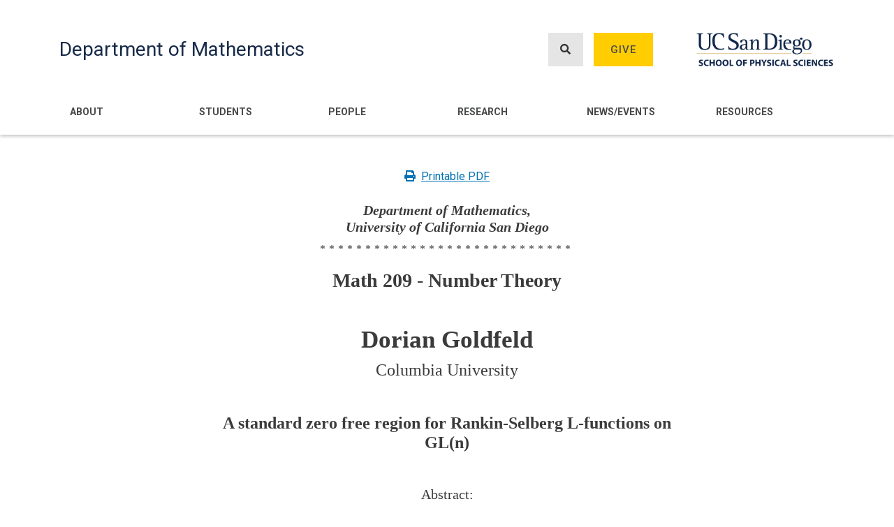

--- FILE ---
content_type: application/javascript
request_url: https://math.ucsd.edu/sites/mathematicalsciences.ucsd.edu/themes/bootstrap_math/js/global.js?v=9.4.3
body_size: 982
content:
/**
 * @file
 * Global utilities.
 *
 */
(function ($, Drupal) {

  'use strict';

  Drupal.behaviors.bootstrap_barrio_subtheme = {
    attach: function (context, settings) {

    }
  };

  $(function(){
    $('.popover_container').popover();

    $('.popover_container').on('shown.bs.popover',function(){
      let popover = document.getElementsByClassName('popover')[0];
      MathJax.Hub.Queue(['Typeset',MathJax.Hub,popover]);
    })

    $('.nav-item.dropdown').on('click',function(){
      if ($(window).width() > 991) {
          window.location = $('.nav-link',this).attr('href');
      }
    }).on('mouseenter',function(){
        $('.dropdown-menu',this).show();
    }).on('mouseleave',function(){
        $('.dropdown-menu',this).hide();
    });

    $('.show_search').on('click',function(e) {
      e.preventDefault();
      $('.block-search').css('display','block');
      // $('.block-search').css('visibility','visible');
      // $('.block-search').css('opacity',1);
      // $('.block-search').css('height','48px');

      $(this).css('display','none');
      $('#block-headersearchandgive').css('margin-left',0);
    });


    $('body').on('click','.test_ajax',function(e){
      e.preventDefault();

      let seminarPage = document.getElementById('seminar_page');
      var opt = {
          margin:15,
          pagebreak:{
              after:['.pdf_page_break']
          }
      }
      /*
      html2pdf().set(opt).from(seminarPage).toPdf().get('pdf').then(function(pdf) {
          window.open(pdf.output('bloburl'), '_blank');
      });
      */
      /*
      html2pdf().set(opt).from(seminarPage).outputPdf('arraybuffer').then(function(result) {
        console.log(result);
      });
      */

      html2pdf().set(opt).from(seminarPage).outputPdf('datauristring').then(function(result) {
        let params = {
          pdf:result
        }
        
        $.ajax('/news-events/seminars/send-seminar-pdf',{
          method:'post',
          data:params,
          success:function(data){
            console.log(data);
          }
        })
      });

      
      
    })


    $('body').on('click','ul.list-group .menu-item--expanded > a',function(){
      window.location = $(this).attr('href');
    });


    if ($('#pcoTab').length) {
      let selectedTab = window.location.hash;
      $('.nav-link[href="' + selectedTab + '"]' ).on('click',function() {
        window.scrollTo(0,0);
      });
      $('.nav-link[href="' + selectedTab + '"]' ).trigger('click');
    }
  });

})(jQuery, Drupal);
